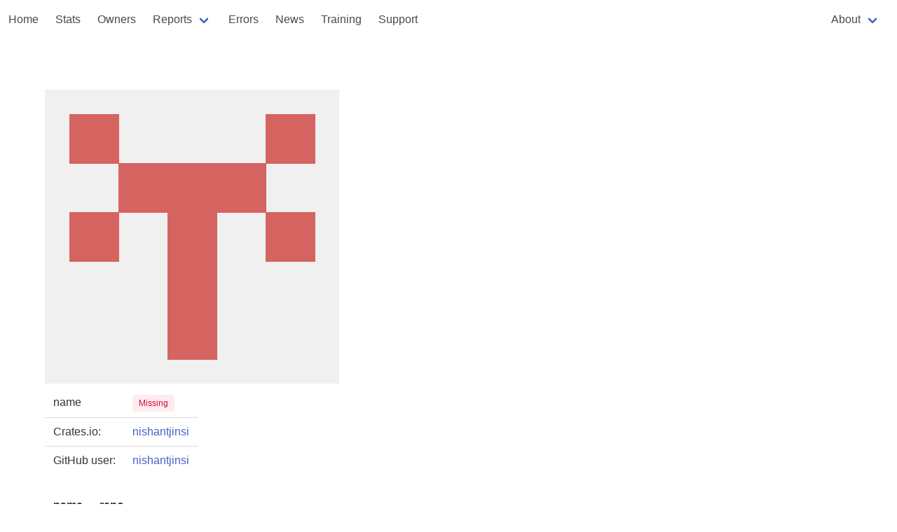

--- FILE ---
content_type: text/html
request_url: https://rust-digger.code-maven.com/users/nishantjinsi
body_size: 1726
content:
<!DOCTYPE html>
<html>
  <head>
    <meta charset="utf-8">
    <meta name="viewport" content="width=device-width, initial-scale=1">
    <title></title>
    <link rel="stylesheet" href="https://cdn.jsdelivr.net/npm/bulma@0.9.4/css/bulma.min.css">
    <script type="text/javascript" src="/digger.js"></script>

    <!--
      https://highlightjs.org/
    -->
    <link rel="stylesheet" href="https://cdnjs.cloudflare.com/ajax/libs/highlight.js/11.8.0/styles/atom-one-dark.min.css">
    <script src="https://cdnjs.cloudflare.com/ajax/libs/highlight.js/11.8.0/highlight.min.js"></script>
    <script>hljs.highlightAll();</script>

  </head>

<!-- Google tag (gtag.js) -->
<script async src="https://www.googletagmanager.com/gtag/js?id=G-T6K1G4ZE04"></script>
<script>
  window.dataLayer = window.dataLayer || [];
  function gtag(){dataLayer.push(arguments);}
  gtag('js', new Date());

  gtag('config', 'G-T6K1G4ZE04');
</script>

  <body>
        <nav class="navbar" role="navigation" aria-label="main navigation">
      <div class="navbar-brand">

        <a role="button" class="navbar-burger" aria-label="menu" aria-expanded="false" data-target="navbar-home">
          <span aria-hidden="true"></span>
          <span aria-hidden="true"></span>
          <span aria-hidden="true"></span>
        </a>
      </div>

      <div id="navbar-home" class="navbar-menu">
        <div class="navbar-start">
          <a href="/" class="navbar-item">Home</a>
          <a href="/stats" class="navbar-item">Stats</a>
          <a href="/people" class="navbar-item">Owners</a>
          <div class="navbar-item has-dropdown is-hoverable">
            <a class="navbar-link">Reports</a>

            <div class="navbar-dropdown">
              <a href="/vcs/" class="navbar-item">VCS</a>
              <a href="/rustfmt/" class="navbar-item">Rustfmt</a>
              <a href="/msrv" class="navbar-item">MSRV</a>
              <a href="/ci" class="navbar-item">CI systems</a>
              <a href="/homepages" class="navbar-item">Homepages</a>
              <a href="/biggest-crates" class="navbar-item">Biggest crates</a>
            </div>
          </div>

          <a href="/errors" class="navbar-item">Errors</a>
          <a href="/news/" class="navbar-item">News</a>
          <a href="/training" class="navbar-item">Training</a>
          <a href="/support" class="navbar-item">Support</a>
        </div>
        <div class="navbar-end">
          <div class="navbar-item">
          
          <div class="navbar-item has-dropdown is-hoverable">
            <a class="navbar-link">About</a>

            <div class="navbar-dropdown">
              <a href="/about" class="navbar-item">Rust Digger</a>
              <hr class="navbar-divider">
              <a href="/about-repository" class="navbar-item">repository</a>
              <a href="/about-ci" class="navbar-item">CI</a>
              <a href="/about-fmt" class="navbar-item">format</a>
              <a href="/about-cargo-toml" class="navbar-item">Cargo.toml</a>
            </div>
          </div>
        </div>
        </div>
      </div>
    </nav>



<section class="section">
  <div class="container">
    <h1 class="title"></h1>

    <img src=https://avatars.githubusercontent.com/u/14351255?v=4>
    <table class="table">
      <tbody>
        <tr><td>name</td><td><span class="tag is-danger is-light">Missing</span></a></td></tr>
        <tr><td>Crates.io:</td><td><a href="https://crates.io/users/nishantjinsi">nishantjinsi</a></td></tr>
        <tr><td>GitHub user:</td><td><a href="https://github.com/nishantjinsi">nishantjinsi</a></td></tr>
      </tbody>
    </table>

        <table class="table">
      <thead>
      <tr>
       <th>name</th>
       <th>repo</th>
      </tr>
      </thead>
    <tbody>

    


    

    
    

    

   
    </tbody>
    </table>



    <h2 class="title">Crates</h2>
        <table class="table">
      <thead>
      <tr>
       <th>name</th>
       <th>update at</th>
       <th>owner</th>
       <th>repo</th>
       <th>count</th>
       <th>CI</th>
       <th>fmt</th>
      </tr>
      </thead>
    <tbody>
    
      <tr>
        <td><a href="/crates/square-api-client">square-api-client</a></td>
        <td>2022-12-14 23:52:17.073082+00</td>
      
        
           
              <td><a href="/users/nishantjinsi">(nishantjinsi)</a></td>
           
        

        
          <td><a href="https://github.com/cosm-eng/rust-square-api-client-lib">repo</a></td>
        

        
          
            <td>54</td>
          
    
          
            <td>GitHub Action</td>
          
        
        <td><a href="/about-fmt">fmt</a></td>
      </tr>
    
    </tbody>
    </table>



  </div>
</section>

<footer class="footer">
  <div class="content has-text-centered">
    <p>
      Generated at 2026-01-26 17:22:36.825338457 UTC using version 0.1.0. <a href="/about">About</a>
      <a href="https://github.com/szabgab/rust-digger">source</a>
    </p>
  </div>
</footer>
  </body>
</html>


